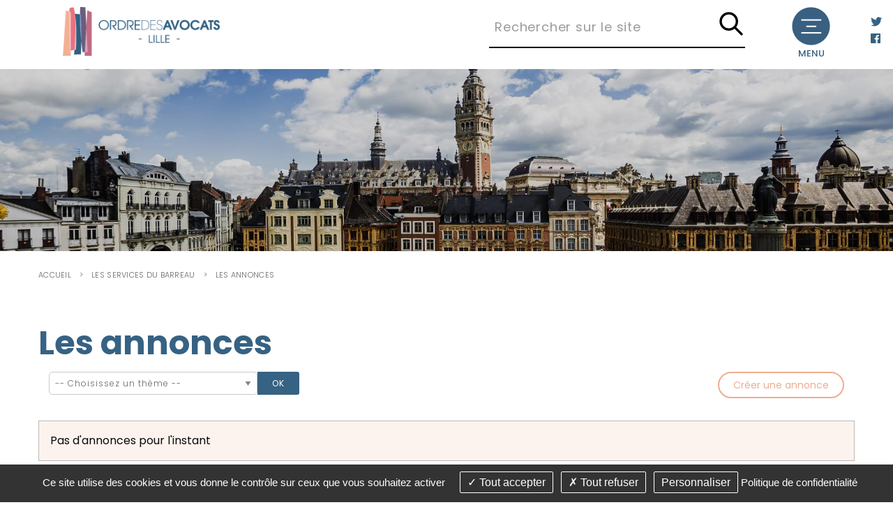

--- FILE ---
content_type: text/html; charset=utf-8
request_url: https://www.avocats-lille.com/fr/services/annonces/page-9
body_size: 6675
content:
<!DOCTYPE html>
<html class="no-js" lang="fr">
<head>
    <meta charset="utf-8"/>
<meta name="viewport" content="width=device-width, initial-scale=1.0"/>
<link rel="preconnect" href="https://cdnjs.cloudflare.com/" crossorigin>


<title>Les annonces - Barreau de Lille</title>
<base href="https://www.avocats-lille.com/">
<link rel="icon" type="image/jpg" href="_003/themes/barreau/assets/favicon.jpg"/>

    <meta name="description" content="">
    <meta name="keywords" content="">
    <meta name="robots"
          content="noindex,follow">
    <meta name="last-modified" content="Sat, 24 Jan 2026 09:25:07 +0100">

<link rel="alternate" href="https://www.avocats-lille.com/fr/services/annonces/page-9" hreflang="x-default">

                <link rel="canonical" href="https://www.avocats-lille.com/fr/services/annonces/page-9">
    
                <meta property="og:title"
              content="Les annonces - Barreau de Lille">
        <meta property="og:description" content="">
                <meta property="og:url" content="https://www.avocats-lille.com/fr/services/annonces">
    <meta property="og:site_name" content="Barreau de Lille">
    <meta property="og:locale" content="fr"/>
            <link rel="stylesheet" type="text/css" href="_003/themes/barreau/assets/app.css">

      
</head>
<body id="top-nav" class="services annonces">


<div 
    class="body__nav--public">
            <header class="header__intern | grid-container full" style="">
    <div class="grid-x header__menu sticky" id="fixed" data-sticky data-sticky-on="small" data-margin-top="0">
        <div class="header__logo | cell small-12 medium-auto " id="logo">
            <a href="fr/" title="Barreau de Lille - Retour à l'accueil">
                <img src="_003/themes/barreau/assets/logo2.png" width="225" height="70" loading="lazy"
                    alt="Barreau de Lille">
            </a>
        </div>
        <div class="header__search-span"><span class="close">&times;</span></div>
        <div class="header__right | cell medium-8 grid-x">
            <div class="header__search | cell  medium-8 large-6  ">
                <form class="overlay-form overlay-popup" action="fr/recherche">
                    <div class="form__container | grid-x">
                        <div class="input__text | cell auto">
                            <input type="text" name="motscles" id="motscles" required class="input-xlarge"
                                placeholder="Rechercher sur le site">
                        </div>
                        <div class="input__submit | ">
                            <button type="submit" class="btn btn-default" aria-label="Lancer la recherche">
                                <svg class="icon icon-tabler icon-tabler-search" width="40" height="40"
                                    viewBox="0 0 24 24" stroke-width="2" stroke="#000" fill="none"
                                    stroke-linecap="round" stroke-linejoin="round">
                                    <path stroke="none" d="M0 0h24v24H0z" fill="none" />
                                    <circle cx="10" cy="10" r="7" />
                                    <line x1="21" y1="21" x2="15" y2="15" />
                                </svg></button>
                        </div>
                    </div>
                </form>
            </div>
                            <div class="header__menu-btn | show-for-large cell medium-4 large-2">
                    <div class="off-canvas-wrapper">
                        <div class="off-canvas-content" data-off-canvas-content>
                            
<a class="btn-open burger-button open-menu-btn" data-toggle="offCanvas" aria-label="Ouvrir le menu">
    <img src="_003/themes/barreau/assets/burger.png" alt="" width="55" height="55">
    <span>Menu</span>
</a>

<aside class="off-canvas position-right" id="offCanvas" data-off-canvas data-transition="overlap" style="display: none;">
    <button class="close-button white" aria-label="Fermer le menu" type="button" data-close>
    &#x2715;
    </button>
    <div class="bloc__menu--lat cell auto">
        <ul class="vertical menu accordion-menu lateral__menu vertical" role="menu"  data-accordion-menu data-multi-open='false' data-parent-link='false'>   <li class="index  " role="menuitem"><a href="fr/.">Accueil</a></li>
   <li class="barreau  " role="menuitem"><a href="fr/barreau/batonnier">Le barreau</a>
   <ul class="menu" role="menu">
      <li class="edito-batonnier  " role="menuitem"><a href="fr/barreau/edito-batonnier">Edito</a></li>
      <li class="batonnier  " role="menuitem"><a href="fr/barreau/batonnier">Le bâtonnier</a></li>
      <li class="conseil-ordre  " role="menuitem"><a href="fr/barreau/conseil-ordre">Conseil de l'Ordre</a></li>
      <li class="barreau-international  " role="menuitem"><a href="fr/barreau/barreau-international">Le barreau à l'internationnal</a></li>
      <li class="carpa  " role="menuitem"><a href="fr/barreau/carpa">La CARPA</a></li>
      <li class="histoire last  " role="menuitem"><a href="fr/barreau/histoire">Histoire</a></li>
   </ul>
   </li>
   <li class="profession  " role="menuitem"><a href="fr/profession">La profession</a></li>
   <li class="avocats  " role="menuitem"><a href="fr/avocats">Avocats mode d'emploi</a></li>
   <li class="annuaire  footermenu " role="menuitem"><a href="fr/annuaire/tableau">Annuaire</a>
   <ul class="menu" role="menu">
      <li class="tableau  " role="menuitem"><a href="fr/annuaire/tableau">Annuaire des Avocats</a></li>
      <li class="communautaires  " role="menuitem"><a href="fr/annuaire/communautaires">Avocats communautaires</a></li>
      <li class="honoraires  " role="menuitem"><a href="fr/annuaire/honoraires">Avocats honoraires</a></li>
      <li class="hors-ressort  " role="menuitem"><a href="fr/annuaire/hors-ressort">Bureaux secondaires hors du ressort</a></li>
      <li class="inter-barreaux last  " role="menuitem"><a href="fr/annuaire/inter-barreaux">Cabinets inter-barreaux</a></li>
   </ul>
   </li>
   <li class="missions  " role="menuitem"><a href="fr/missions">Les missions de l'avocat</a></li>
   <li class="mediation  " role="menuitem"><a href="fr/mediation">Médiation</a></li>
   <li class="acces  " role="menuitem"><a href="fr/acces/acces-droit">Accès au droit</a>
   <ul class="menu" role="menu">
      <li class="acces-droit  " role="menuitem"><a href="fr/acces/acces-droit">Accès au droit</a></li>
      <li class="aide-aux-etrangers  " role="menuitem"><a href="fr/acces/aide-aux-etrangers">Aide aux étrangers</a></li>
      <li class="aide-aux-victimes  " role="menuitem"><a href="fr/acces/aide-aux-victimes">Aide aux victimes</a></li>
      <li class="aide-aux-mineurs  " role="menuitem"><a href="fr/acces/aide-aux-mineurs">Aide aux mineurs</a></li>
      <li class="aide-aux-personnes-vulnerables  " role="menuitem"><a href="fr/acces/aide-aux-personnes-vulnerables">Aide aux personnes vulnérables</a></li>
      <li class="point-d-acces-au-droit  " role="menuitem"><a href="fr/acces/point-d-acces-au-droit">Point d'accès au droit</a></li>
      <li class="sourds-et-malentendants last  " role="menuitem"><a href="fr/acces/sourds-et-malentendants">Sourds et malentendants</a></li>
   </ul>
   </li>
   <li class="fond-de-dotation  " role="menuitem"><a href="fr/fonds-de-dotation">Le fonds de dotation</a></li>
   <li class="actualites  " role="menuitem"><a href="fr/actualites/communication">Actualité</a>
   <ul class="menu" role="menu">
      <li class="communication last  " role="menuitem"><a href="fr/actualites/communication">Communication</a></li>
   </ul>
   </li>
   <li class="services select  " role="menuitem"><a href="fr/services/annonces" class=" aselect">Les services du barreau</a>
   <ul class="menu" role="menu">
      <li class="annonces select  " role="menuitem"><a href="fr/services/annonces" class=" aselect">Les annonces</a></li>
      <li class="contact  " role="menuitem"><a href="fr/contact">Contacter l'Ordre</a></li>
      <li class="partenaires  " role="menuitem"><a href="fr/services/partenaires">Les partenaires de l'Ordre</a></li>
      <li class="adresses-utiles  " role="menuitem"><a href="fr/services/adresses-utiles">Adresses utiles</a></li>
      <li class="consultations  " role="menuitem"><a href="fr/services/consultations">Consultations</a></li>
      <li class="services-carriere-structures last  " role="menuitem"><a href="fr/services/services-carriere-structures">Services carrière &amp; structures</a></li>
   </ul>
   </li>
   <li class="contact  " role="menuitem"><a href="fr/contact">Contact</a></li>
   <li class="lexique  " role="menuitem"><a href="fr/lexique">Lexique</a></li>
   <li class="acces-extranet last  " role="menuitem"><a href="fr/extranet/accueil">Espace avocat</a></li>
</ul>
    </div>
</aside>


                        </div>
                    </div>
                </div>
                            <div class="col socials">
                
                <div class="socials__container ">
                     
                        <div class="twitter_url socials__links ">
                            <a href="https://twitter.com/barreaulille" title="Page Twitter">
                                <i class="fab fa-twitter"></i>
                            </a>
                        </div> 
                                         
                        <div class="facebook-url socials__links ">
                            <a href="https://fr-fr.facebook.com/pages/category/Organization/Barreau-de-Lille-717758541724671/" title="Page Facebook">
                                <i class="fab fa-facebook"></i>
                            </a>
                        </div>
                                                        </div>
            </div>
        </div>
    </div>
    
        </header>    
    <div class="grid-container">
        <ul class="breadcrumbs">
            <li class="home"><a href="https://www.avocats-lille.com/">Accueil</a></li>
            <li><a href="fr/services/annonces">Les services du barreau</a></li><li><a href="fr/services/annonces">Les annonces</a></li>
        </ul>
        <h1 class="titre-page">Les annonces</h1>
        <div id="preview"><div class="rte"></div>
        <div class="grid-container margin-bottom-1">
        <div class="grid-x grid-margin-x">
                            <form action="fr/services/annonces/" method="get" class="themes large-4 cell"><div class="input-group"><select name="theme" id="theme" class="input-group-field" >
<option value="">-- Choisissez un thème --</option>
<option value="4">Collaboration</option>
<option value="9">Demande de stage</option>
<option value="2">Juriste</option>
<option value="7">Locaux professionnels</option>
<option value="10">Offres de stage</option>
<option value="1">Secrétariat juridique</option>
</select><div class="input-group-button"><input id="theme-submit" type="submit" value="OK" class="button radius postfix"></div></div></form><noscript><ul><li><a href="fr/services/annonces/theme-4-collaboration">Collaboration</a></li><li><a href="fr/services/annonces/theme-9-demande-de-stage">Demande de stage</a></li><li><a href="fr/services/annonces/theme-2-juriste">Juriste</a></li><li><a href="fr/services/annonces/theme-7-locaux-professionnels">Locaux professionnels</a></li><li><a href="fr/services/annonces/theme-10-offres-de-stage">Offres de stage</a></li><li><a href="fr/services/annonces/theme-1-secretariat-juridique">Secrétariat juridique</a></li></ul></noscript>                                    
                            <div class="cell  text-right offre-annonces__buttons auto">
                <div class="button-group">
                    <a href="fr/services/annonces/creer"
                        class="button rounded hollow small secondary">Créer une annonce</a>
                </div>
            </div>
                    </div>
    </div>


<div class="">
                            <div class="callout secondary">Pas d'annonces pour l'instant</div>
            </div>
 </section>



    
        
    <ul class="pagination right"><li><a href="fr/services/annonces/page-8">«</a></li>                <li><a href="fr/services/annonces">1</a></li>                                    <li><a href="fr/services/annonces/page-2">2</a></li>                                    <li><a href="fr/services/annonces/page-3">3</a></li>                                    <li><a href="fr/services/annonces/page-4">4</a></li>                                    <li><a href="fr/services/annonces/page-5">5</a></li>                                    <li><a href="fr/services/annonces/page-6">6</a></li>                                    <li><a href="fr/services/annonces/page-7">7</a></li>                                                                                </ul>
                        
<div class="rte"></div><div class="clearfix"></div><div class="hide-for-small bloc_top_social grid-x"><div class="cell small-1 "><ul class="inline-list liste_top_print no-bullet  grid-x"><li class="cell auto"><a href="fr/services/annonces#top-nav" class="top bt_top">Haut de page</a></li><li class="last cell auto"><a href="fr/services/annonces#" class="print">Imprimer</a></li></ul></div><div class="cell auto bloc_share_this"><div class="container_share"><div class="tip">Partager</div><div class="share-window"><div class="share-bar"><div class="trigger"><a href="https://www.facebook.com/sharer/sharer.php?u=&t="title="Partager sur Facebook" target="_blank" rel="noopener" onclick="window.open('https://www.facebook.com/sharer/sharer.php?u=' + encodeURIComponent(document.URL) + '&t=' + encodeURIComponent(document.URL), '', 'width=580,height=470'); return false;"><i class="fab fa-lg fa-facebook "></i></a><i class="fab fa-facebook-f"></i></a></div><div class="trigger"> <a href="https://twitter.com/intent/tweet?source=&text=:%20"target="_blank" rel="noopener" title="Tweeter"onclick="window.open('https://twitter.com/intent/tweet?text=' + encodeURIComponent(document.title) + ':%20'  + encodeURIComponent(document.URL), '', 'width=580,height=470'); return false;"><i class="fab fa-lg fa-twitter "></i></a><i class="fab fa-twitter"></i></a></div><div class="trigger"> <a href="https://pinterest.com/pin/create/button/?url=&description="target="_blank" rel="noopener" title="Pin it"onclick="window.open('https://pinterest.com/pin/create/button/?url=' + encodeURIComponent(document.URL) + '&description=' +  encodeURIComponent(document.title)); return false;"><i class="fab fa-lg fa-pinterest "></i></a><i class="fab fa-pinterest-p"></i></a></div><div class="trigger"><a href="https://www.linkedin.com/shareArticle?mini=true&url=&title=&summary=&source="target="_blank" rel="noopener" title="Partager sur LinkedIn"onclick="window.open('https://www.linkedin.com/shareArticle?mini=true&url=' + encodeURIComponent(document.URL) + '&title=' +  encodeURIComponent(document.title)); return false;"><i class="fab fa-lg fa-linkedin "></i></a><i class="fab fa-linkedin-in"></i></a></div><!--  <div class="trigger"><a href="#"><i class="fab fa-whatsapp"></i></a></div> --><div class="trigger"><a href="mailto:?subject=&body=:%20" title="Partager par email"onclick="window.open('mailto:?subject=' + encodeURIComponent(document.title) + '&body=' +  encodeURIComponent(document.URL)); return false;"><i class="fas fa-lg fa-envelope"></i></a><i class="fas fa-paper-plane"></i></a></div></div></div><div class="share"><div class="trigger share-btn"><a href="#"><i class="fas fa-plus"></i> Partager</a></div></div><div class="like"><div class="trigger like-btn"><a href="javascript:void(0)" onClick="return addToFavorites(this);"><i class="far fa-star"></i></i>Favoris</a></div></div></div>
</div></div></div>
    </div>
<footer class="footer" id="footer">
    <div class="footer__container">
        <div class="footer__cols">
            <div class="col col-siege">
                <a class="footer__logo" href="fr/"
                    title="Barreau de Lille - Retour à l'accueil">
                    <img src="_003/themes/barreau/assets/logo.png" alt="Barreau de Lille" width="196" height="136"
                        load="lazy">
                </a>


            </div>

            <div class="col">
                <div class="col-titles"> Palais de justice</div>
                <p>13 Av. du Peuple Belge, <br>59800 Lille</p>
                <p>Tél. : 03 20 12 16 90</p>
                <a href="fr/contact" class="button rounded tiny primary">@ Nous contacter</a>
            </div>

            <div class="col col-acces">
                <div class="col-titles"> Accès direct</div>

                <ul>
                    <li><a href="fr/avocats">Avocat mode d'emploi</a>
                    </li>
                    <li><a href="fr/acces/acces-droit">Accès au droit</a></li>
                    <li><a href="fr/profession">La profession</a></li>
                </ul>
            </div>
            <div class="col col-horaires">
                <div class="col-titles"> Horaires</div>
                <p>Du lundi au vendredi <br>
9h00 - 12h00 <br>
14h00 - 17h00</p>
                            </div>
            

        </div>


    </div>


    <div class="grid-container">
        <div class="footer-map">
            <div id="map" data-lat="50.64216156196103" data-long="3.0631704537145192"
                data-poi="themes/barreau/assets/poi.png">
            </div>
        </div>
        <div class="grid-x footer__end">
            <div class="cell medium-3">
                <div class="come">
                    <a href="#footer" data-smooth-scroll  id="btnmap">
                        <svg class="icon icon-tabler icon-tabler-map-2" width="32" height="32" viewBox="0 0 24 24"
                            stroke-width="1" stroke="#2c3e50" fill="none" stroke-linecap="round"
                            stroke-linejoin="round">
                            <path stroke="none" d="M0 0h24v24H0z" fill="none" />
                            <line x1="18" y1="6" x2="18" y2="6.01" />
                            <path d="M18 13l-3.5 -5a4 4 0 1 1 7 0l-3.5 5" />
                            <polyline points="10.5 4.75 9 4 3 7 3 20 9 17 15 20 21 17 21 15" />
                            <line x1="9" y1="4" x2="9" y2="17" />
                            <line x1="15" y1="15" x2="15" y2="20" />
                        </svg>
                        Venir                    </a>
                </div>
            </div>
            <div class="cell  medium-6">

                <div class="footer__copyrights">
                    <div class="">
                        <p class="footer__copyright--text">
                            <a href="fr/mentions-legales">Mentions légales</a> - <a href="fr/plan-site">Plan du site</a>
                            - <a href="fr/services/annonces#tarteaucitron">Gestion des cookies</a> <br>
								Conception Absolute Communication &amp; Réalisation Answeb
				                        </p>
                    </div>
                </div>
            </div>

        </div>




    </div>


</footer>
<div class="footer-menu">
    <div class="footer-menu__caller grid-x position-fixed">
        <div class="footer-menu__container grid-x">
            <div class="cell footer-content">
                <a href="fr/">
                    <svg class="icon icon-tabler icon-tabler-home-2" width="48"
                        height="48" viewBox="0 0 24 24" stroke-width="1" stroke="#ffffff" fill="none"
                        stroke-linecap="round" stroke-linejoin="round">
                        <path stroke="none" d="M0 0h24v24H0z" fill="none" />
                        <polyline points="5 12 3 12 12 3 21 12 19 12" />
                        <path d="M5 12v7a2 2 0 0 0 2 2h10a2 2 0 0 0 2 -2v-7" />
                        <rect x="10" y="12" width="4" height="4" />
                    </svg>
                </a>
            </div>
            <div class="cell footer-content">
                <a href="fr/contact">
                    <svg class="icon icon-tabler icon-tabler-at" width="48" height="48" viewBox="0 0 24 24" stroke-width="1" stroke="#ffffff" fill="none" stroke-linecap="round" stroke-linejoin="round">
                        <path stroke="none" d="M0 0h24v24H0z" fill="none"/>
                        <circle cx="12" cy="12" r="4" />
                        <path d="M16 12v1.5a2.5 2.5 0 0 0 5 0v-1.5a9 9 0 1 0 -5.5 8.28" />
                    </svg>
                </a>
            </div>
        </div>
        <div class="footer-menu__middle">
            <button class="button footer-menu__open-menu">
                <svg class="icon icon-tabler icon-tabler-align-center" width="48" height="48" viewBox="0 0 24 24" stroke-width="1" stroke="#ffffff" fill="none" stroke-linecap="round" stroke-linejoin="round">
                    <path stroke="none" d="M0 0h24v24H0z" fill="none"/>
                    <line x1="4" y1="6" x2="20" y2="6" />
                    <line x1="8" y1="12" x2="16" y2="12" />
                    <line x1="6" y1="18" x2="18" y2="18" />
                </svg>
            </button>
        </div>
        <div class="footer-menu__container | grid-x">
            <div class="cell footer-content">
                <a href="fr/extranet/accueil" class="picto_connexion" >
                <img src="_003/themes/barreau/assets/lawyer.png" width="15" height="25" alt="Extranet">
                </a>
            </div>
            <div class="cell footer-content">
                <a href="fr/services/annonces#top-nav" class="btn_search">
                    <img src="_003/themes/barreau/assets/search-white.png" width="25" height="25" alt="Recherche">
                </a>
                            </div>
        </div>
    </div>

    <div class="footer-menu__content">
        <div class="footer-menu__menu ">

            <ul class="menu lateral__menu vertical menu accordion-menu" role="menu"  data-accordion-menu data-parent-link='false' data-back-button='&lt;li class&#x3D;&quot;js-drilldown-back&quot;&gt;&lt;a tabindex&#x3D;&quot;0&quot;&gt;Retour&lt;/a&gt;&lt;/li&gt;'>   <li class="index  " role="menuitem"><a href="fr/.">Accueil</a></li>
   <li class="barreau  " role="menuitem"><a href="fr/barreau/batonnier">Le barreau</a>
   <ul class="menu" role="menu">
      <li class="edito-batonnier  " role="menuitem"><a href="fr/barreau/edito-batonnier">Edito</a></li>
      <li class="batonnier  " role="menuitem"><a href="fr/barreau/batonnier">Le bâtonnier</a></li>
      <li class="conseil-ordre  " role="menuitem"><a href="fr/barreau/conseil-ordre">Conseil de l'Ordre</a></li>
      <li class="barreau-international  " role="menuitem"><a href="fr/barreau/barreau-international">Le barreau à l'internationnal</a></li>
      <li class="carpa  " role="menuitem"><a href="fr/barreau/carpa">La CARPA</a></li>
      <li class="histoire last  " role="menuitem"><a href="fr/barreau/histoire">Histoire</a></li>
   </ul>
   </li>
   <li class="profession  " role="menuitem"><a href="fr/profession">La profession</a></li>
   <li class="avocats  " role="menuitem"><a href="fr/avocats">Avocats mode d'emploi</a></li>
   <li class="annuaire  footermenu " role="menuitem"><a href="fr/annuaire/tableau">Annuaire</a>
   <ul class="menu" role="menu">
      <li class="tableau  " role="menuitem"><a href="fr/annuaire/tableau">Annuaire des Avocats</a></li>
      <li class="communautaires  " role="menuitem"><a href="fr/annuaire/communautaires">Avocats communautaires</a></li>
      <li class="honoraires  " role="menuitem"><a href="fr/annuaire/honoraires">Avocats honoraires</a></li>
      <li class="hors-ressort  " role="menuitem"><a href="fr/annuaire/hors-ressort">Bureaux secondaires hors du ressort</a></li>
      <li class="inter-barreaux last  " role="menuitem"><a href="fr/annuaire/inter-barreaux">Cabinets inter-barreaux</a></li>
   </ul>
   </li>
   <li class="missions  " role="menuitem"><a href="fr/missions">Les missions de l'avocat</a></li>
   <li class="mediation  " role="menuitem"><a href="fr/mediation">Médiation</a></li>
   <li class="acces  " role="menuitem"><a href="fr/acces/acces-droit">Accès au droit</a>
   <ul class="menu" role="menu">
      <li class="acces-droit  " role="menuitem"><a href="fr/acces/acces-droit">Accès au droit</a></li>
      <li class="aide-aux-etrangers  " role="menuitem"><a href="fr/acces/aide-aux-etrangers">Aide aux étrangers</a></li>
      <li class="aide-aux-victimes  " role="menuitem"><a href="fr/acces/aide-aux-victimes">Aide aux victimes</a></li>
      <li class="aide-aux-mineurs  " role="menuitem"><a href="fr/acces/aide-aux-mineurs">Aide aux mineurs</a></li>
      <li class="aide-aux-personnes-vulnerables  " role="menuitem"><a href="fr/acces/aide-aux-personnes-vulnerables">Aide aux personnes vulnérables</a></li>
      <li class="point-d-acces-au-droit  " role="menuitem"><a href="fr/acces/point-d-acces-au-droit">Point d'accès au droit</a></li>
      <li class="sourds-et-malentendants last  " role="menuitem"><a href="fr/acces/sourds-et-malentendants">Sourds et malentendants</a></li>
   </ul>
   </li>
   <li class="fond-de-dotation  " role="menuitem"><a href="fr/fonds-de-dotation">Le fonds de dotation</a></li>
   <li class="actualites  " role="menuitem"><a href="fr/actualites/communication">Actualité</a>
   <ul class="menu" role="menu">
      <li class="communication last  " role="menuitem"><a href="fr/actualites/communication">Communication</a></li>
   </ul>
   </li>
   <li class="services select  " role="menuitem"><a href="fr/services/annonces" class=" aselect">Les services du barreau</a>
   <ul class="menu" role="menu">
      <li class="annonces select  " role="menuitem"><a href="fr/services/annonces" class=" aselect">Les annonces</a></li>
      <li class="contact  " role="menuitem"><a href="fr/contact">Contacter l'Ordre</a></li>
      <li class="partenaires  " role="menuitem"><a href="fr/services/partenaires">Les partenaires de l'Ordre</a></li>
      <li class="adresses-utiles  " role="menuitem"><a href="fr/services/adresses-utiles">Adresses utiles</a></li>
      <li class="consultations  " role="menuitem"><a href="fr/services/consultations">Consultations</a></li>
      <li class="services-carriere-structures last  " role="menuitem"><a href="fr/services/services-carriere-structures">Services carrière &amp; structures</a></li>
   </ul>
   </li>
   <li class="contact  " role="menuitem"><a href="fr/contact">Contact</a></li>
   <li class="lexique  " role="menuitem"><a href="fr/lexique">Lexique</a></li>
   <li class="acces-extranet last  " role="menuitem"><a href="fr/extranet/accueil">Espace avocat</a></li>
</ul>
        </div>
        <button class="footer-menu__close-button button position-absolute" data-close>
            <svg class="icon icon-tabler icon-tabler-x" width="48" height="48" viewBox="0 0 24 24" stroke-width="1" stroke="#ffffff" fill="none" stroke-linecap="round" stroke-linejoin="round">
                <path stroke="none" d="M0 0h24v24H0z" fill="none"/>
                <line x1="18" y1="6" x2="6" y2="18" />
                <line x1="6" y1="6" x2="18" y2="18" />
            </svg>
        </button>
    </div>
</div>


    </div>





    


<script>
    tarteaucitronForceLanguage = 'fr';
    </script>
<script src="https://cdnjs.cloudflare.com/ajax/libs/modernizr/2.8.3/modernizr.min.js" integrity="sha512-3n19xznO0ubPpSwYCRRBgHh63DrV+bdZfHK52b1esvId4GsfwStQNPJFjeQos2h3JwCmZl0/LgLxSKMAI55hgw==" crossorigin="anonymous"></script>
<script src="https://cdnjs.cloudflare.com/ajax/libs/jquery/3.5.1/jquery.min.js" integrity="sha512-bLT0Qm9VnAYZDflyKcBaQ2gg0hSYNQrJ8RilYldYQ1FxQYoCLtUjuuRuZo+fjqhx/qtq/1itJ0C2ejDxltZVFg==" crossorigin="anonymous"></script>
<script src="https://cdnjs.cloudflare.com/ajax/libs/tarteaucitronjs/1.9.1/tarteaucitron.min.js" integrity="sha512-rcw42knWAZ9vyRoL0/by7iPtF7B/gzDz3pstNWttQcA86FF7kmXDQwl3s/9JIoLbhwmQtNfdR9bdbHOviiazRA==" crossorigin="anonymous" referrerpolicy="no-referrer"></script>
<script src="_003/themes/barreau/assets/app.js"></script>
    
    <script>
        jQuery(document).ready(function() {
            jQuery('#offCanvas').toggle();
        });
    </script>

                    <script>
                        
                            jQuery('.btn_search').on('click', function(event) {
                                jQuery('.header__menu').toggleClass('open');
                            });
                            jQuery('.header__search-span span').on('click', function(event) {
                                jQuery('.header__menu').toggleClass('open');
                            });
                        
                    </script>
                
    <script>
        jQuery(document).ready(function() {

            jQuery('.footer-menu__open-menu').click(function() {
                jQuery('.footer-menu__content').addClass('show');
            });

            jQuery('.footer-menu__close-button').click(function() {
                jQuery('.footer-menu__content').removeClass('show');
            });

        });
    </script>



<script>
    
    tarteaucitron.init({
        "privacyUrl": tarteaucitron.parameters.privacyUrl || "fr/mentions-legales", /* Privacy policy url */
        "hashtag": "#tarteaucitron", /* Open the panel with this hashtag */
        "cookieName": "tartaucitron", /* Cookie name */
        "orientation": "bottom", /* Banner position (top - bottom) */
        "showAlertSmall": false, /* Show the small banner on bottom right */
        "cookieslist": true, /* Show the cookie list */
        "adblocker": false, /* Show a Warning if an adblocker is detected */
        "DenyAllCta" : true, /* Show the deny all button */
        "AcceptAllCta" : true, /* Show the accept all button when highPrivacy on */
        "highPrivacy": true, /* HIGHLY RECOMMANDED Disable auto consent */
        "handleBrowserDNTRequest": false, /* If Do Not Track == 1, disallow all */
        "removeCredit": true, /* Remove credit link */
        "moreInfoLink": true, /* Show more info link */
        "useExternalCss": false, /* If false, the tarteaucitron.css file will be loaded */
        "showIcon": false, /* Show cookie icon to manage cookies */
        "mandatory": false, /* Show a message about mandatory cookies */
        //"cookieDomain": ".my-multisite-domaine.fr" /* Shared cookie for subdomain */
    });
    ( tarteaucitron.job = tarteaucitron.job || [] ).push('recaptcha');

    jQuery(document).ready(function () {
        jQuery('.top-bar ul ul').addClass('dropdown').parent().addClass('has-dropdown');
        jQuery(document).foundation();
        setupForms();
        jQuery(".button_share").click(function () {
            jQuery(".social_item").toggleClass("clicked");
        });
    });

</script>

    <script>
    jQuery(document).ready(function () {
        jQuery('.accordion-menu .select > ul').show();
        jQuery('.accordion-menu').foundation('down', jQuery('.accordion-menu .select > ul'));
    });
    </script>




    <div class="reveal large" id="image-zoom-modal" data-reveal>
        <img id="image-zoom-img" alt="">
        <div id="image-zoom-legend"></div>
        <button class="close-button" data-close aria-label="Fermer" type="button">
            <span aria-hidden="true">&times;</span>
        </button>
    </div>

<link rel="preload" href="https://use.fontawesome.com/releases/v5.5.0/css/all.css" integrity="sha384-B4dIYHKNBt8Bc12p+WXckhzcICo0wtJAoU8YZTY5qE0Id1GSseTk6S+L3BlXeVIU" crossorigin="anonymous" as="style" onload="this.onload=null;this.rel='stylesheet'">
<noscript>
<link rel="stylesheet" href="https://use.fontawesome.com/releases/v5.5.0/css/all.css" integrity="sha384-B4dIYHKNBt8Bc12p+WXckhzcICo0wtJAoU8YZTY5qE0Id1GSseTk6S+L3BlXeVIU" crossorigin="anonymous">
</noscript></body>
</html>
